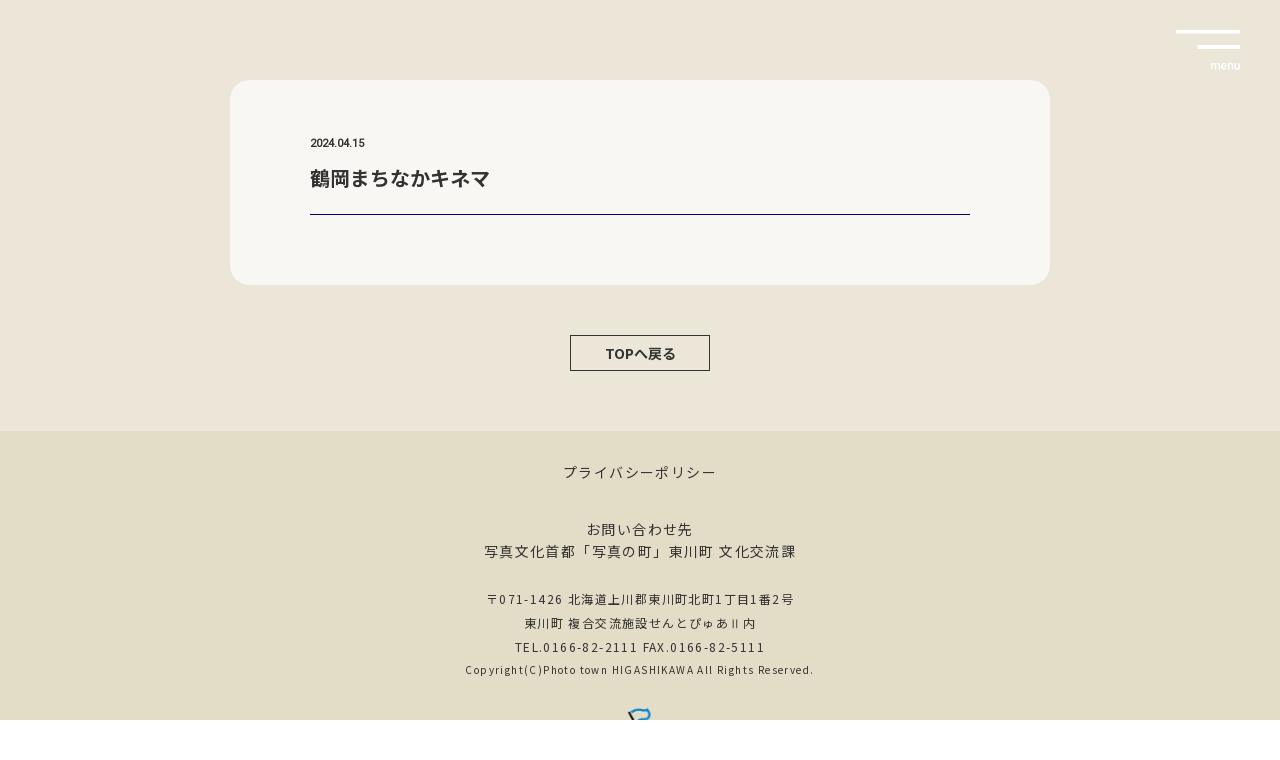

--- FILE ---
content_type: text/css
request_url: https://kamuinouta.jp/wp-content/themes/kamuy-theme/assets/css/style.css?202401050726
body_size: 9738
content:
@charset "UTF-8";
/* ****** Reset Styles ********** */
/* Reset
------------------------------------------------------------*/
@import url("https://fonts.googleapis.com/css2?family=Noto+Sans+JP:wght@300;400;500;700&family=Noto+Serif+JP:wght@300;400;500;700&family=Roboto&display=swap");
body,
div,
dl,
dt,
dd,
ul,
ol,
li,
h1,
h2,
h3,
h4,
h5,
h6,
form,
fieldset,
legend,
figure,
figcaption,
button,
input,
textarea,
p,
blockquote,
th,
td {
  margin: 0;
  padding: 0;
}

address,
em {
  font-style: normal;
}

strong,
th {
  font-weight: normal;
}

table {
  border-collapse: collapse;
  border-spacing: 0;
  width: 100%;
}

th {
  text-align: left;
}

main,
aside {
  display: block;
}

hr {
  display: none;
}

h1,
h2,
h3,
h4,
h5,
h6 {
  font-size: 100%;
  font-weight: normal;
}

img,
fieldset {
  border: 0;
}

img {
  border: 0;
  vertical-align: top;
  max-width: 100%;
  height: auto;
}

li {
  list-style-type: none;
}

select,
button {
  -webkit-appearance: none;
     -moz-appearance: none;
          appearance: none;
}

input[type=submit],
button,
label,
select {
  cursor: pointer;
  -webkit-appearance: none;
  border-radius: 0;
}

select::-ms-expand {
  display: none;
}

*,
*:before,
*:after {
  -webkit-box-sizing: border-box;
          box-sizing: border-box;
}

/* link
------------------------------------------------------------*/
a {
  color: #333333;
  text-decoration: none;
}
a:hover {
  text-decoration: none;
}

a:hover,
button:hover {
  opacity: 0.8;
}

/* Fonts
------------------------------------------------------------*/
html {
  font-size: 62.5%;
}

/* 10px base */
body {
  -webkit-text-size-adjust: 100%;
  overscroll-behavior-y: none;
  word-wrap: break-word;
  overflow-wrap: break-word;
  font-family: "游ゴシック Medium", "游ゴシック medium", "Noto Sans JP", -apple-system, BlinkMacSystemFont, "ヒラギノ角ゴ Pro", "メイリオ", Meiryo, "Hiragino Kaku Gothic ProN", sans-serif;
  font-weight: normal;
  line-height: 1.6;
  color: #333333;
  font-size: 14px;
  text-align: left;
  overflow-x: hidden;
}
@media only screen and (max-width: 750px) {
  body {
    font-size: 14px;
  }
}

input,
button,
textarea,
select {
  line-height: 1.6;
  color: #333333;
  font-family: "游ゴシック Medium", "游ゴシック medium", "Noto Sans JP", -apple-system, BlinkMacSystemFont, "ヒラギノ角ゴ Pro", "メイリオ", Meiryo, "Hiragino Kaku Gothic ProN", sans-serif;
}

[role=tabpanel][aria-hidden=true] {
  display: none;
}

[role=tabpanel][aria-hidden=false] {
  display: block;
}

/* *** scroll *** */
.no_scroll {
  overflow: hidden;
}

/* *** fit *** */
.object-fit {
  -o-object-fit: cover;
     object-fit: cover;
  font-family: "object-fit: cover;";
}

/* *** margin + padding *** */
.m_auto {
  margin: auto;
}

.m_0rem {
  margin: 0rem !important;
}

.m_0-5rem {
  margin: 0.5rem !important;
}

.mr_0rem {
  margin-right: 0rem !important;
}

.mr_0-5rem {
  margin-right: 0.5rem !important;
}

.mb_0rem {
  margin-bottom: 0rem !important;
}

.mb_0-5rem {
  margin-bottom: 0.5rem !important;
}

.mt_0rem {
  margin-top: 0rem !important;
}

.mt_0-5rem {
  margin-top: 0.5rem !important;
}

.p_0rem {
  padding: 0rem !important;
}

.p_0-5rem {
  padding: 0.5rem !important;
}

.pt_0rem {
  padding-top: 0rem !important;
}

.pt_0-5rem {
  padding-top: 0.5rem !important;
}

.pb_0rem {
  padding-bottom: 0rem !important;
}

.pb_0-5rem {
  padding-bottom: 0.5rem !important;
}

.pl_0rem {
  padding-left: 0rem !important;
}

.pl_0-5rem {
  padding-left: 0.5rem !important;
}

.pr_0rem {
  padding-right: 0rem !important;
}

.pr_0-5rem {
  padding-right: 0.5rem !important;
}

.m_1rem {
  margin: 1rem !important;
}

.m_1-5rem {
  margin: 1.5rem !important;
}

.mr_1rem {
  margin-right: 1rem !important;
}

.mr_1-5rem {
  margin-right: 1.5rem !important;
}

.mb_1rem {
  margin-bottom: 1rem !important;
}

.mb_1-5rem {
  margin-bottom: 1.5rem !important;
}

.mt_1rem {
  margin-top: 1rem !important;
}

.mt_1-5rem {
  margin-top: 1.5rem !important;
}

.p_1rem {
  padding: 1rem !important;
}

.p_1-5rem {
  padding: 1.5rem !important;
}

.pt_1rem {
  padding-top: 1rem !important;
}

.pt_1-5rem {
  padding-top: 1.5rem !important;
}

.pb_1rem {
  padding-bottom: 1rem !important;
}

.pb_1-5rem {
  padding-bottom: 1.5rem !important;
}

.pl_1rem {
  padding-left: 1rem !important;
}

.pl_1-5rem {
  padding-left: 1.5rem !important;
}

.pr_1rem {
  padding-right: 1rem !important;
}

.pr_1-5rem {
  padding-right: 1.5rem !important;
}

.m_2rem {
  margin: 2rem !important;
}

.m_2-5rem {
  margin: 2.5rem !important;
}

.mr_2rem {
  margin-right: 2rem !important;
}

.mr_2-5rem {
  margin-right: 2.5rem !important;
}

.mb_2rem {
  margin-bottom: 2rem !important;
}

.mb_2-5rem {
  margin-bottom: 2.5rem !important;
}

.mt_2rem {
  margin-top: 2rem !important;
}

.mt_2-5rem {
  margin-top: 2.5rem !important;
}

.p_2rem {
  padding: 2rem !important;
}

.p_2-5rem {
  padding: 2.5rem !important;
}

.pt_2rem {
  padding-top: 2rem !important;
}

.pt_2-5rem {
  padding-top: 2.5rem !important;
}

.pb_2rem {
  padding-bottom: 2rem !important;
}

.pb_2-5rem {
  padding-bottom: 2.5rem !important;
}

.pl_2rem {
  padding-left: 2rem !important;
}

.pl_2-5rem {
  padding-left: 2.5rem !important;
}

.pr_2rem {
  padding-right: 2rem !important;
}

.pr_2-5rem {
  padding-right: 2.5rem !important;
}

.m_3rem {
  margin: 3rem !important;
}

.m_3-5rem {
  margin: 3.5rem !important;
}

.mr_3rem {
  margin-right: 3rem !important;
}

.mr_3-5rem {
  margin-right: 3.5rem !important;
}

.mb_3rem {
  margin-bottom: 3rem !important;
}

.mb_3-5rem {
  margin-bottom: 3.5rem !important;
}

.mt_3rem {
  margin-top: 3rem !important;
}

.mt_3-5rem {
  margin-top: 3.5rem !important;
}

.p_3rem {
  padding: 3rem !important;
}

.p_3-5rem {
  padding: 3.5rem !important;
}

.pt_3rem {
  padding-top: 3rem !important;
}

.pt_3-5rem {
  padding-top: 3.5rem !important;
}

.pb_3rem {
  padding-bottom: 3rem !important;
}

.pb_3-5rem {
  padding-bottom: 3.5rem !important;
}

.pl_3rem {
  padding-left: 3rem !important;
}

.pl_3-5rem {
  padding-left: 3.5rem !important;
}

.pr_3rem {
  padding-right: 3rem !important;
}

.pr_3-5rem {
  padding-right: 3.5rem !important;
}

.m_4rem {
  margin: 4rem !important;
}

.m_4-5rem {
  margin: 4.5rem !important;
}

.mr_4rem {
  margin-right: 4rem !important;
}

.mr_4-5rem {
  margin-right: 4.5rem !important;
}

.mb_4rem {
  margin-bottom: 4rem !important;
}

.mb_4-5rem {
  margin-bottom: 4.5rem !important;
}

.mt_4rem {
  margin-top: 4rem !important;
}

.mt_4-5rem {
  margin-top: 4.5rem !important;
}

.p_4rem {
  padding: 4rem !important;
}

.p_4-5rem {
  padding: 4.5rem !important;
}

.pt_4rem {
  padding-top: 4rem !important;
}

.pt_4-5rem {
  padding-top: 4.5rem !important;
}

.pb_4rem {
  padding-bottom: 4rem !important;
}

.pb_4-5rem {
  padding-bottom: 4.5rem !important;
}

.pl_4rem {
  padding-left: 4rem !important;
}

.pl_4-5rem {
  padding-left: 4.5rem !important;
}

.pr_4rem {
  padding-right: 4rem !important;
}

.pr_4-5rem {
  padding-right: 4.5rem !important;
}

.m_5rem {
  margin: 5rem !important;
}

.m_5-5rem {
  margin: 5.5rem !important;
}

.mr_5rem {
  margin-right: 5rem !important;
}

.mr_5-5rem {
  margin-right: 5.5rem !important;
}

.mb_5rem {
  margin-bottom: 5rem !important;
}

.mb_5-5rem {
  margin-bottom: 5.5rem !important;
}

.mt_5rem {
  margin-top: 5rem !important;
}

.mt_5-5rem {
  margin-top: 5.5rem !important;
}

.p_5rem {
  padding: 5rem !important;
}

.p_5-5rem {
  padding: 5.5rem !important;
}

.pt_5rem {
  padding-top: 5rem !important;
}

.pt_5-5rem {
  padding-top: 5.5rem !important;
}

.pb_5rem {
  padding-bottom: 5rem !important;
}

.pb_5-5rem {
  padding-bottom: 5.5rem !important;
}

.pl_5rem {
  padding-left: 5rem !important;
}

.pl_5-5rem {
  padding-left: 5.5rem !important;
}

.pr_5rem {
  padding-right: 5rem !important;
}

.pr_5-5rem {
  padding-right: 5.5rem !important;
}

.m_6rem {
  margin: 6rem !important;
}

.m_6-5rem {
  margin: 6.5rem !important;
}

.mr_6rem {
  margin-right: 6rem !important;
}

.mr_6-5rem {
  margin-right: 6.5rem !important;
}

.mb_6rem {
  margin-bottom: 6rem !important;
}

.mb_6-5rem {
  margin-bottom: 6.5rem !important;
}

.mt_6rem {
  margin-top: 6rem !important;
}

.mt_6-5rem {
  margin-top: 6.5rem !important;
}

.p_6rem {
  padding: 6rem !important;
}

.p_6-5rem {
  padding: 6.5rem !important;
}

.pt_6rem {
  padding-top: 6rem !important;
}

.pt_6-5rem {
  padding-top: 6.5rem !important;
}

.pb_6rem {
  padding-bottom: 6rem !important;
}

.pb_6-5rem {
  padding-bottom: 6.5rem !important;
}

.pl_6rem {
  padding-left: 6rem !important;
}

.pl_6-5rem {
  padding-left: 6.5rem !important;
}

.pr_6rem {
  padding-right: 6rem !important;
}

.pr_6-5rem {
  padding-right: 6.5rem !important;
}

.m_7rem {
  margin: 7rem !important;
}

.m_7-5rem {
  margin: 7.5rem !important;
}

.mr_7rem {
  margin-right: 7rem !important;
}

.mr_7-5rem {
  margin-right: 7.5rem !important;
}

.mb_7rem {
  margin-bottom: 7rem !important;
}

.mb_7-5rem {
  margin-bottom: 7.5rem !important;
}

.mt_7rem {
  margin-top: 7rem !important;
}

.mt_7-5rem {
  margin-top: 7.5rem !important;
}

.p_7rem {
  padding: 7rem !important;
}

.p_7-5rem {
  padding: 7.5rem !important;
}

.pt_7rem {
  padding-top: 7rem !important;
}

.pt_7-5rem {
  padding-top: 7.5rem !important;
}

.pb_7rem {
  padding-bottom: 7rem !important;
}

.pb_7-5rem {
  padding-bottom: 7.5rem !important;
}

.pl_7rem {
  padding-left: 7rem !important;
}

.pl_7-5rem {
  padding-left: 7.5rem !important;
}

.pr_7rem {
  padding-right: 7rem !important;
}

.pr_7-5rem {
  padding-right: 7.5rem !important;
}

.m_8rem {
  margin: 8rem !important;
}

.m_8-5rem {
  margin: 8.5rem !important;
}

.mr_8rem {
  margin-right: 8rem !important;
}

.mr_8-5rem {
  margin-right: 8.5rem !important;
}

.mb_8rem {
  margin-bottom: 8rem !important;
}

.mb_8-5rem {
  margin-bottom: 8.5rem !important;
}

.mt_8rem {
  margin-top: 8rem !important;
}

.mt_8-5rem {
  margin-top: 8.5rem !important;
}

.p_8rem {
  padding: 8rem !important;
}

.p_8-5rem {
  padding: 8.5rem !important;
}

.pt_8rem {
  padding-top: 8rem !important;
}

.pt_8-5rem {
  padding-top: 8.5rem !important;
}

.pb_8rem {
  padding-bottom: 8rem !important;
}

.pb_8-5rem {
  padding-bottom: 8.5rem !important;
}

.pl_8rem {
  padding-left: 8rem !important;
}

.pl_8-5rem {
  padding-left: 8.5rem !important;
}

.pr_8rem {
  padding-right: 8rem !important;
}

.pr_8-5rem {
  padding-right: 8.5rem !important;
}

.m_9rem {
  margin: 9rem !important;
}

.m_9-5rem {
  margin: 9.5rem !important;
}

.mr_9rem {
  margin-right: 9rem !important;
}

.mr_9-5rem {
  margin-right: 9.5rem !important;
}

.mb_9rem {
  margin-bottom: 9rem !important;
}

.mb_9-5rem {
  margin-bottom: 9.5rem !important;
}

.mt_9rem {
  margin-top: 9rem !important;
}

.mt_9-5rem {
  margin-top: 9.5rem !important;
}

.p_9rem {
  padding: 9rem !important;
}

.p_9-5rem {
  padding: 9.5rem !important;
}

.pt_9rem {
  padding-top: 9rem !important;
}

.pt_9-5rem {
  padding-top: 9.5rem !important;
}

.pb_9rem {
  padding-bottom: 9rem !important;
}

.pb_9-5rem {
  padding-bottom: 9.5rem !important;
}

.pl_9rem {
  padding-left: 9rem !important;
}

.pl_9-5rem {
  padding-left: 9.5rem !important;
}

.pr_9rem {
  padding-right: 9rem !important;
}

.pr_9-5rem {
  padding-right: 9.5rem !important;
}

.m_10rem {
  margin: 10rem !important;
}

.m_10-5rem {
  margin: 10.5rem !important;
}

.mr_10rem {
  margin-right: 10rem !important;
}

.mr_10-5rem {
  margin-right: 10.5rem !important;
}

.mb_10rem {
  margin-bottom: 10rem !important;
}

.mb_10-5rem {
  margin-bottom: 10.5rem !important;
}

.mt_10rem {
  margin-top: 10rem !important;
}

.mt_10-5rem {
  margin-top: 10.5rem !important;
}

.p_10rem {
  padding: 10rem !important;
}

.p_10-5rem {
  padding: 10.5rem !important;
}

.pt_10rem {
  padding-top: 10rem !important;
}

.pt_10-5rem {
  padding-top: 10.5rem !important;
}

.pb_10rem {
  padding-bottom: 10rem !important;
}

.pb_10-5rem {
  padding-bottom: 10.5rem !important;
}

.pl_10rem {
  padding-left: 10rem !important;
}

.pl_10-5rem {
  padding-left: 10.5rem !important;
}

.pr_10rem {
  padding-right: 10rem !important;
}

.pr_10-5rem {
  padding-right: 10.5rem !important;
}

.m_11rem {
  margin: 11rem !important;
}

.m_11-5rem {
  margin: 11.5rem !important;
}

.mr_11rem {
  margin-right: 11rem !important;
}

.mr_11-5rem {
  margin-right: 11.5rem !important;
}

.mb_11rem {
  margin-bottom: 11rem !important;
}

.mb_11-5rem {
  margin-bottom: 11.5rem !important;
}

.mt_11rem {
  margin-top: 11rem !important;
}

.mt_11-5rem {
  margin-top: 11.5rem !important;
}

.p_11rem {
  padding: 11rem !important;
}

.p_11-5rem {
  padding: 11.5rem !important;
}

.pt_11rem {
  padding-top: 11rem !important;
}

.pt_11-5rem {
  padding-top: 11.5rem !important;
}

.pb_11rem {
  padding-bottom: 11rem !important;
}

.pb_11-5rem {
  padding-bottom: 11.5rem !important;
}

.pl_11rem {
  padding-left: 11rem !important;
}

.pl_11-5rem {
  padding-left: 11.5rem !important;
}

.pr_11rem {
  padding-right: 11rem !important;
}

.pr_11-5rem {
  padding-right: 11.5rem !important;
}

.m_12rem {
  margin: 12rem !important;
}

.m_12-5rem {
  margin: 12.5rem !important;
}

.mr_12rem {
  margin-right: 12rem !important;
}

.mr_12-5rem {
  margin-right: 12.5rem !important;
}

.mb_12rem {
  margin-bottom: 12rem !important;
}

.mb_12-5rem {
  margin-bottom: 12.5rem !important;
}

.mt_12rem {
  margin-top: 12rem !important;
}

.mt_12-5rem {
  margin-top: 12.5rem !important;
}

.p_12rem {
  padding: 12rem !important;
}

.p_12-5rem {
  padding: 12.5rem !important;
}

.pt_12rem {
  padding-top: 12rem !important;
}

.pt_12-5rem {
  padding-top: 12.5rem !important;
}

.pb_12rem {
  padding-bottom: 12rem !important;
}

.pb_12-5rem {
  padding-bottom: 12.5rem !important;
}

.pl_12rem {
  padding-left: 12rem !important;
}

.pl_12-5rem {
  padding-left: 12.5rem !important;
}

.pr_12rem {
  padding-right: 12rem !important;
}

.pr_12-5rem {
  padding-right: 12.5rem !important;
}

.m_13rem {
  margin: 13rem !important;
}

.m_13-5rem {
  margin: 13.5rem !important;
}

.mr_13rem {
  margin-right: 13rem !important;
}

.mr_13-5rem {
  margin-right: 13.5rem !important;
}

.mb_13rem {
  margin-bottom: 13rem !important;
}

.mb_13-5rem {
  margin-bottom: 13.5rem !important;
}

.mt_13rem {
  margin-top: 13rem !important;
}

.mt_13-5rem {
  margin-top: 13.5rem !important;
}

.p_13rem {
  padding: 13rem !important;
}

.p_13-5rem {
  padding: 13.5rem !important;
}

.pt_13rem {
  padding-top: 13rem !important;
}

.pt_13-5rem {
  padding-top: 13.5rem !important;
}

.pb_13rem {
  padding-bottom: 13rem !important;
}

.pb_13-5rem {
  padding-bottom: 13.5rem !important;
}

.pl_13rem {
  padding-left: 13rem !important;
}

.pl_13-5rem {
  padding-left: 13.5rem !important;
}

.pr_13rem {
  padding-right: 13rem !important;
}

.pr_13-5rem {
  padding-right: 13.5rem !important;
}

.m_14rem {
  margin: 14rem !important;
}

.m_14-5rem {
  margin: 14.5rem !important;
}

.mr_14rem {
  margin-right: 14rem !important;
}

.mr_14-5rem {
  margin-right: 14.5rem !important;
}

.mb_14rem {
  margin-bottom: 14rem !important;
}

.mb_14-5rem {
  margin-bottom: 14.5rem !important;
}

.mt_14rem {
  margin-top: 14rem !important;
}

.mt_14-5rem {
  margin-top: 14.5rem !important;
}

.p_14rem {
  padding: 14rem !important;
}

.p_14-5rem {
  padding: 14.5rem !important;
}

.pt_14rem {
  padding-top: 14rem !important;
}

.pt_14-5rem {
  padding-top: 14.5rem !important;
}

.pb_14rem {
  padding-bottom: 14rem !important;
}

.pb_14-5rem {
  padding-bottom: 14.5rem !important;
}

.pl_14rem {
  padding-left: 14rem !important;
}

.pl_14-5rem {
  padding-left: 14.5rem !important;
}

.pr_14rem {
  padding-right: 14rem !important;
}

.pr_14-5rem {
  padding-right: 14.5rem !important;
}

.m_15rem {
  margin: 15rem !important;
}

.m_15-5rem {
  margin: 15.5rem !important;
}

.mr_15rem {
  margin-right: 15rem !important;
}

.mr_15-5rem {
  margin-right: 15.5rem !important;
}

.mb_15rem {
  margin-bottom: 15rem !important;
}

.mb_15-5rem {
  margin-bottom: 15.5rem !important;
}

.mt_15rem {
  margin-top: 15rem !important;
}

.mt_15-5rem {
  margin-top: 15.5rem !important;
}

.p_15rem {
  padding: 15rem !important;
}

.p_15-5rem {
  padding: 15.5rem !important;
}

.pt_15rem {
  padding-top: 15rem !important;
}

.pt_15-5rem {
  padding-top: 15.5rem !important;
}

.pb_15rem {
  padding-bottom: 15rem !important;
}

.pb_15-5rem {
  padding-bottom: 15.5rem !important;
}

.pl_15rem {
  padding-left: 15rem !important;
}

.pl_15-5rem {
  padding-left: 15.5rem !important;
}

.pr_15rem {
  padding-right: 15rem !important;
}

.pr_15-5rem {
  padding-right: 15.5rem !important;
}

.m_16rem {
  margin: 16rem !important;
}

.m_16-5rem {
  margin: 16.5rem !important;
}

.mr_16rem {
  margin-right: 16rem !important;
}

.mr_16-5rem {
  margin-right: 16.5rem !important;
}

.mb_16rem {
  margin-bottom: 16rem !important;
}

.mb_16-5rem {
  margin-bottom: 16.5rem !important;
}

.mt_16rem {
  margin-top: 16rem !important;
}

.mt_16-5rem {
  margin-top: 16.5rem !important;
}

.p_16rem {
  padding: 16rem !important;
}

.p_16-5rem {
  padding: 16.5rem !important;
}

.pt_16rem {
  padding-top: 16rem !important;
}

.pt_16-5rem {
  padding-top: 16.5rem !important;
}

.pb_16rem {
  padding-bottom: 16rem !important;
}

.pb_16-5rem {
  padding-bottom: 16.5rem !important;
}

.pl_16rem {
  padding-left: 16rem !important;
}

.pl_16-5rem {
  padding-left: 16.5rem !important;
}

.pr_16rem {
  padding-right: 16rem !important;
}

.pr_16-5rem {
  padding-right: 16.5rem !important;
}

.m_17rem {
  margin: 17rem !important;
}

.m_17-5rem {
  margin: 17.5rem !important;
}

.mr_17rem {
  margin-right: 17rem !important;
}

.mr_17-5rem {
  margin-right: 17.5rem !important;
}

.mb_17rem {
  margin-bottom: 17rem !important;
}

.mb_17-5rem {
  margin-bottom: 17.5rem !important;
}

.mt_17rem {
  margin-top: 17rem !important;
}

.mt_17-5rem {
  margin-top: 17.5rem !important;
}

.p_17rem {
  padding: 17rem !important;
}

.p_17-5rem {
  padding: 17.5rem !important;
}

.pt_17rem {
  padding-top: 17rem !important;
}

.pt_17-5rem {
  padding-top: 17.5rem !important;
}

.pb_17rem {
  padding-bottom: 17rem !important;
}

.pb_17-5rem {
  padding-bottom: 17.5rem !important;
}

.pl_17rem {
  padding-left: 17rem !important;
}

.pl_17-5rem {
  padding-left: 17.5rem !important;
}

.pr_17rem {
  padding-right: 17rem !important;
}

.pr_17-5rem {
  padding-right: 17.5rem !important;
}

.m_18rem {
  margin: 18rem !important;
}

.m_18-5rem {
  margin: 18.5rem !important;
}

.mr_18rem {
  margin-right: 18rem !important;
}

.mr_18-5rem {
  margin-right: 18.5rem !important;
}

.mb_18rem {
  margin-bottom: 18rem !important;
}

.mb_18-5rem {
  margin-bottom: 18.5rem !important;
}

.mt_18rem {
  margin-top: 18rem !important;
}

.mt_18-5rem {
  margin-top: 18.5rem !important;
}

.p_18rem {
  padding: 18rem !important;
}

.p_18-5rem {
  padding: 18.5rem !important;
}

.pt_18rem {
  padding-top: 18rem !important;
}

.pt_18-5rem {
  padding-top: 18.5rem !important;
}

.pb_18rem {
  padding-bottom: 18rem !important;
}

.pb_18-5rem {
  padding-bottom: 18.5rem !important;
}

.pl_18rem {
  padding-left: 18rem !important;
}

.pl_18-5rem {
  padding-left: 18.5rem !important;
}

.pr_18rem {
  padding-right: 18rem !important;
}

.pr_18-5rem {
  padding-right: 18.5rem !important;
}

.m_19rem {
  margin: 19rem !important;
}

.m_19-5rem {
  margin: 19.5rem !important;
}

.mr_19rem {
  margin-right: 19rem !important;
}

.mr_19-5rem {
  margin-right: 19.5rem !important;
}

.mb_19rem {
  margin-bottom: 19rem !important;
}

.mb_19-5rem {
  margin-bottom: 19.5rem !important;
}

.mt_19rem {
  margin-top: 19rem !important;
}

.mt_19-5rem {
  margin-top: 19.5rem !important;
}

.p_19rem {
  padding: 19rem !important;
}

.p_19-5rem {
  padding: 19.5rem !important;
}

.pt_19rem {
  padding-top: 19rem !important;
}

.pt_19-5rem {
  padding-top: 19.5rem !important;
}

.pb_19rem {
  padding-bottom: 19rem !important;
}

.pb_19-5rem {
  padding-bottom: 19.5rem !important;
}

.pl_19rem {
  padding-left: 19rem !important;
}

.pl_19-5rem {
  padding-left: 19.5rem !important;
}

.pr_19rem {
  padding-right: 19rem !important;
}

.pr_19-5rem {
  padding-right: 19.5rem !important;
}

.m_20rem {
  margin: 20rem !important;
}

.m_20-5rem {
  margin: 20.5rem !important;
}

.mr_20rem {
  margin-right: 20rem !important;
}

.mr_20-5rem {
  margin-right: 20.5rem !important;
}

.mb_20rem {
  margin-bottom: 20rem !important;
}

.mb_20-5rem {
  margin-bottom: 20.5rem !important;
}

.mt_20rem {
  margin-top: 20rem !important;
}

.mt_20-5rem {
  margin-top: 20.5rem !important;
}

.p_20rem {
  padding: 20rem !important;
}

.p_20-5rem {
  padding: 20.5rem !important;
}

.pt_20rem {
  padding-top: 20rem !important;
}

.pt_20-5rem {
  padding-top: 20.5rem !important;
}

.pb_20rem {
  padding-bottom: 20rem !important;
}

.pb_20-5rem {
  padding-bottom: 20.5rem !important;
}

.pl_20rem {
  padding-left: 20rem !important;
}

.pl_20-5rem {
  padding-left: 20.5rem !important;
}

.pr_20rem {
  padding-right: 20rem !important;
}

.pr_20-5rem {
  padding-right: 20.5rem !important;
}

@media only screen and (max-width: 750px) {
  .sp_m_auto {
    margin: auto;
  }
  .sp_m_0rem {
    margin: 0rem !important;
  }
  .sp_m_0-5rem {
    margin: 0.5rem !important;
  }
  .sp_mb_0rem {
    margin-bottom: 0rem !important;
  }
  .sp_mb_0-5rem {
    margin-bottom: 0.5rem !important;
  }
  .sp_mt_0rem {
    margin-top: 0rem !important;
  }
  .sp_mt_0-5rem {
    margin-top: 0.5rem !important;
  }
  .sp_p_0rem {
    padding: 0rem !important;
  }
  .sp_p_0-5rem {
    padding: 0.5rem !important;
  }
  .sp_pt_0rem {
    padding-top: 0rem !important;
  }
  .sp_pt_0-5rem {
    padding-top: 0.5rem !important;
  }
  .sp_pb_0rem {
    padding-bottom: 0rem !important;
  }
  .sp_pb_0-5rem {
    padding-bottom: 0.5rem !important;
  }
  .sp_pl_0rem {
    padding-left: 0rem !important;
  }
  .sp_pl_0-5rem {
    padding-left: 0.5rem !important;
  }
  .sp_pr_0rem {
    padding-right: 0rem !important;
  }
  .sp_pr_0-5rem {
    padding-right: 0.5rem !important;
  }
  .sp_m_1rem {
    margin: 1rem !important;
  }
  .sp_m_1-5rem {
    margin: 1.5rem !important;
  }
  .sp_mb_1rem {
    margin-bottom: 1rem !important;
  }
  .sp_mb_1-5rem {
    margin-bottom: 1.5rem !important;
  }
  .sp_mt_1rem {
    margin-top: 1rem !important;
  }
  .sp_mt_1-5rem {
    margin-top: 1.5rem !important;
  }
  .sp_p_1rem {
    padding: 1rem !important;
  }
  .sp_p_1-5rem {
    padding: 1.5rem !important;
  }
  .sp_pt_1rem {
    padding-top: 1rem !important;
  }
  .sp_pt_1-5rem {
    padding-top: 1.5rem !important;
  }
  .sp_pb_1rem {
    padding-bottom: 1rem !important;
  }
  .sp_pb_1-5rem {
    padding-bottom: 1.5rem !important;
  }
  .sp_pl_1rem {
    padding-left: 1rem !important;
  }
  .sp_pl_1-5rem {
    padding-left: 1.5rem !important;
  }
  .sp_pr_1rem {
    padding-right: 1rem !important;
  }
  .sp_pr_1-5rem {
    padding-right: 1.5rem !important;
  }
  .sp_m_2rem {
    margin: 2rem !important;
  }
  .sp_m_2-5rem {
    margin: 2.5rem !important;
  }
  .sp_mb_2rem {
    margin-bottom: 2rem !important;
  }
  .sp_mb_2-5rem {
    margin-bottom: 2.5rem !important;
  }
  .sp_mt_2rem {
    margin-top: 2rem !important;
  }
  .sp_mt_2-5rem {
    margin-top: 2.5rem !important;
  }
  .sp_p_2rem {
    padding: 2rem !important;
  }
  .sp_p_2-5rem {
    padding: 2.5rem !important;
  }
  .sp_pt_2rem {
    padding-top: 2rem !important;
  }
  .sp_pt_2-5rem {
    padding-top: 2.5rem !important;
  }
  .sp_pb_2rem {
    padding-bottom: 2rem !important;
  }
  .sp_pb_2-5rem {
    padding-bottom: 2.5rem !important;
  }
  .sp_pl_2rem {
    padding-left: 2rem !important;
  }
  .sp_pl_2-5rem {
    padding-left: 2.5rem !important;
  }
  .sp_pr_2rem {
    padding-right: 2rem !important;
  }
  .sp_pr_2-5rem {
    padding-right: 2.5rem !important;
  }
  .sp_m_3rem {
    margin: 3rem !important;
  }
  .sp_m_3-5rem {
    margin: 3.5rem !important;
  }
  .sp_mb_3rem {
    margin-bottom: 3rem !important;
  }
  .sp_mb_3-5rem {
    margin-bottom: 3.5rem !important;
  }
  .sp_mt_3rem {
    margin-top: 3rem !important;
  }
  .sp_mt_3-5rem {
    margin-top: 3.5rem !important;
  }
  .sp_p_3rem {
    padding: 3rem !important;
  }
  .sp_p_3-5rem {
    padding: 3.5rem !important;
  }
  .sp_pt_3rem {
    padding-top: 3rem !important;
  }
  .sp_pt_3-5rem {
    padding-top: 3.5rem !important;
  }
  .sp_pb_3rem {
    padding-bottom: 3rem !important;
  }
  .sp_pb_3-5rem {
    padding-bottom: 3.5rem !important;
  }
  .sp_pl_3rem {
    padding-left: 3rem !important;
  }
  .sp_pl_3-5rem {
    padding-left: 3.5rem !important;
  }
  .sp_pr_3rem {
    padding-right: 3rem !important;
  }
  .sp_pr_3-5rem {
    padding-right: 3.5rem !important;
  }
  .sp_m_4rem {
    margin: 4rem !important;
  }
  .sp_m_4-5rem {
    margin: 4.5rem !important;
  }
  .sp_mb_4rem {
    margin-bottom: 4rem !important;
  }
  .sp_mb_4-5rem {
    margin-bottom: 4.5rem !important;
  }
  .sp_mt_4rem {
    margin-top: 4rem !important;
  }
  .sp_mt_4-5rem {
    margin-top: 4.5rem !important;
  }
  .sp_p_4rem {
    padding: 4rem !important;
  }
  .sp_p_4-5rem {
    padding: 4.5rem !important;
  }
  .sp_pt_4rem {
    padding-top: 4rem !important;
  }
  .sp_pt_4-5rem {
    padding-top: 4.5rem !important;
  }
  .sp_pb_4rem {
    padding-bottom: 4rem !important;
  }
  .sp_pb_4-5rem {
    padding-bottom: 4.5rem !important;
  }
  .sp_pl_4rem {
    padding-left: 4rem !important;
  }
  .sp_pl_4-5rem {
    padding-left: 4.5rem !important;
  }
  .sp_pr_4rem {
    padding-right: 4rem !important;
  }
  .sp_pr_4-5rem {
    padding-right: 4.5rem !important;
  }
  .sp_m_5rem {
    margin: 5rem !important;
  }
  .sp_m_5-5rem {
    margin: 5.5rem !important;
  }
  .sp_mb_5rem {
    margin-bottom: 5rem !important;
  }
  .sp_mb_5-5rem {
    margin-bottom: 5.5rem !important;
  }
  .sp_mt_5rem {
    margin-top: 5rem !important;
  }
  .sp_mt_5-5rem {
    margin-top: 5.5rem !important;
  }
  .sp_p_5rem {
    padding: 5rem !important;
  }
  .sp_p_5-5rem {
    padding: 5.5rem !important;
  }
  .sp_pt_5rem {
    padding-top: 5rem !important;
  }
  .sp_pt_5-5rem {
    padding-top: 5.5rem !important;
  }
  .sp_pb_5rem {
    padding-bottom: 5rem !important;
  }
  .sp_pb_5-5rem {
    padding-bottom: 5.5rem !important;
  }
  .sp_pl_5rem {
    padding-left: 5rem !important;
  }
  .sp_pl_5-5rem {
    padding-left: 5.5rem !important;
  }
  .sp_pr_5rem {
    padding-right: 5rem !important;
  }
  .sp_pr_5-5rem {
    padding-right: 5.5rem !important;
  }
  .sp_m_6rem {
    margin: 6rem !important;
  }
  .sp_m_6-5rem {
    margin: 6.5rem !important;
  }
  .sp_mb_6rem {
    margin-bottom: 6rem !important;
  }
  .sp_mb_6-5rem {
    margin-bottom: 6.5rem !important;
  }
  .sp_mt_6rem {
    margin-top: 6rem !important;
  }
  .sp_mt_6-5rem {
    margin-top: 6.5rem !important;
  }
  .sp_p_6rem {
    padding: 6rem !important;
  }
  .sp_p_6-5rem {
    padding: 6.5rem !important;
  }
  .sp_pt_6rem {
    padding-top: 6rem !important;
  }
  .sp_pt_6-5rem {
    padding-top: 6.5rem !important;
  }
  .sp_pb_6rem {
    padding-bottom: 6rem !important;
  }
  .sp_pb_6-5rem {
    padding-bottom: 6.5rem !important;
  }
  .sp_pl_6rem {
    padding-left: 6rem !important;
  }
  .sp_pl_6-5rem {
    padding-left: 6.5rem !important;
  }
  .sp_pr_6rem {
    padding-right: 6rem !important;
  }
  .sp_pr_6-5rem {
    padding-right: 6.5rem !important;
  }
  .sp_m_7rem {
    margin: 7rem !important;
  }
  .sp_m_7-5rem {
    margin: 7.5rem !important;
  }
  .sp_mb_7rem {
    margin-bottom: 7rem !important;
  }
  .sp_mb_7-5rem {
    margin-bottom: 7.5rem !important;
  }
  .sp_mt_7rem {
    margin-top: 7rem !important;
  }
  .sp_mt_7-5rem {
    margin-top: 7.5rem !important;
  }
  .sp_p_7rem {
    padding: 7rem !important;
  }
  .sp_p_7-5rem {
    padding: 7.5rem !important;
  }
  .sp_pt_7rem {
    padding-top: 7rem !important;
  }
  .sp_pt_7-5rem {
    padding-top: 7.5rem !important;
  }
  .sp_pb_7rem {
    padding-bottom: 7rem !important;
  }
  .sp_pb_7-5rem {
    padding-bottom: 7.5rem !important;
  }
  .sp_pl_7rem {
    padding-left: 7rem !important;
  }
  .sp_pl_7-5rem {
    padding-left: 7.5rem !important;
  }
  .sp_pr_7rem {
    padding-right: 7rem !important;
  }
  .sp_pr_7-5rem {
    padding-right: 7.5rem !important;
  }
  .sp_m_8rem {
    margin: 8rem !important;
  }
  .sp_m_8-5rem {
    margin: 8.5rem !important;
  }
  .sp_mb_8rem {
    margin-bottom: 8rem !important;
  }
  .sp_mb_8-5rem {
    margin-bottom: 8.5rem !important;
  }
  .sp_mt_8rem {
    margin-top: 8rem !important;
  }
  .sp_mt_8-5rem {
    margin-top: 8.5rem !important;
  }
  .sp_p_8rem {
    padding: 8rem !important;
  }
  .sp_p_8-5rem {
    padding: 8.5rem !important;
  }
  .sp_pt_8rem {
    padding-top: 8rem !important;
  }
  .sp_pt_8-5rem {
    padding-top: 8.5rem !important;
  }
  .sp_pb_8rem {
    padding-bottom: 8rem !important;
  }
  .sp_pb_8-5rem {
    padding-bottom: 8.5rem !important;
  }
  .sp_pl_8rem {
    padding-left: 8rem !important;
  }
  .sp_pl_8-5rem {
    padding-left: 8.5rem !important;
  }
  .sp_pr_8rem {
    padding-right: 8rem !important;
  }
  .sp_pr_8-5rem {
    padding-right: 8.5rem !important;
  }
  .sp_m_9rem {
    margin: 9rem !important;
  }
  .sp_m_9-5rem {
    margin: 9.5rem !important;
  }
  .sp_mb_9rem {
    margin-bottom: 9rem !important;
  }
  .sp_mb_9-5rem {
    margin-bottom: 9.5rem !important;
  }
  .sp_mt_9rem {
    margin-top: 9rem !important;
  }
  .sp_mt_9-5rem {
    margin-top: 9.5rem !important;
  }
  .sp_p_9rem {
    padding: 9rem !important;
  }
  .sp_p_9-5rem {
    padding: 9.5rem !important;
  }
  .sp_pt_9rem {
    padding-top: 9rem !important;
  }
  .sp_pt_9-5rem {
    padding-top: 9.5rem !important;
  }
  .sp_pb_9rem {
    padding-bottom: 9rem !important;
  }
  .sp_pb_9-5rem {
    padding-bottom: 9.5rem !important;
  }
  .sp_pl_9rem {
    padding-left: 9rem !important;
  }
  .sp_pl_9-5rem {
    padding-left: 9.5rem !important;
  }
  .sp_pr_9rem {
    padding-right: 9rem !important;
  }
  .sp_pr_9-5rem {
    padding-right: 9.5rem !important;
  }
  .sp_m_10rem {
    margin: 10rem !important;
  }
  .sp_m_10-5rem {
    margin: 10.5rem !important;
  }
  .sp_mb_10rem {
    margin-bottom: 10rem !important;
  }
  .sp_mb_10-5rem {
    margin-bottom: 10.5rem !important;
  }
  .sp_mt_10rem {
    margin-top: 10rem !important;
  }
  .sp_mt_10-5rem {
    margin-top: 10.5rem !important;
  }
  .sp_p_10rem {
    padding: 10rem !important;
  }
  .sp_p_10-5rem {
    padding: 10.5rem !important;
  }
  .sp_pt_10rem {
    padding-top: 10rem !important;
  }
  .sp_pt_10-5rem {
    padding-top: 10.5rem !important;
  }
  .sp_pb_10rem {
    padding-bottom: 10rem !important;
  }
  .sp_pb_10-5rem {
    padding-bottom: 10.5rem !important;
  }
  .sp_pl_10rem {
    padding-left: 10rem !important;
  }
  .sp_pl_10-5rem {
    padding-left: 10.5rem !important;
  }
  .sp_pr_10rem {
    padding-right: 10rem !important;
  }
  .sp_pr_10-5rem {
    padding-right: 10.5rem !important;
  }
}
.box-sizing_bordebox {
  -webkit-box-sizing: border-box;
          box-sizing: border-box;
}

.border-radius {
  border-radius: 6px;
}

.container {
  max-width: 1280px;
  min-width: 600px;
  width: 95%;
  margin-right: auto;
  margin-left: auto;
  -webkit-box-sizing: border-box;
          box-sizing: border-box;
}
@media only screen and (max-width: 750px) {
  .container {
    max-width: 600px;
    min-width: 100%;
    width: 100%;
  }
}
.container_980 {
  max-width: 1100px;
  width: 100%;
  margin-right: auto;
  margin-left: auto;
  -webkit-box-sizing: border-box;
          box-sizing: border-box;
  padding-left: 1.5rem;
  padding-right: 1.5rem;
}
@media only screen and (max-width: 750px) {
  .container_980 {
    min-width: 100%;
    padding-left: 1.5rem;
    padding-right: 1.5rem;
  }
}
.container_820 {
  max-width: 850px;
  width: 100%;
  margin-right: auto;
  margin-left: auto;
  -webkit-box-sizing: border-box;
          box-sizing: border-box;
  padding-left: 1.5rem;
  padding-right: 1.5rem;
}
@media only screen and (max-width: 750px) {
  .container_820 {
    min-width: 100%;
    padding-left: 1.5rem;
    padding-right: 1.5rem;
  }
}
.container_710 {
  max-width: 710px;
  width: 100%;
  margin-right: auto;
  margin-left: auto;
  -webkit-box-sizing: border-box;
          box-sizing: border-box;
}
@media only screen and (max-width: 750px) {
  .container_710 {
    min-width: 100%;
  }
}
.container_580 {
  max-width: 580px;
  width: 100%;
  margin-right: auto;
  margin-left: auto;
  -webkit-box-sizing: border-box;
          box-sizing: border-box;
}
@media only screen and (max-width: 750px) {
  .container_580 {
    min-width: 100%;
    padding-left: 1.5rem;
    padding-right: 1.5rem;
  }
}
.container_660 {
  max-width: 660px;
  width: 100%;
  margin-right: auto;
  margin-left: auto;
}

@media only screen and (max-width: 750px) {
  .pc_only {
    display: none !important;
  }
}

.sp_only {
  display: none !important;
}
@media only screen and (max-width: 750px) {
  .sp_only {
    display: block !important;
  }
}

/* *** width *** */
.w_33per-10px {
  width: calc(33.3333333333% - 10px);
}

.w_33per {
  width: 33.3333333333%;
}

.w_20per-5px {
  width: calc(20% - 5px);
}

.w_33per-15px {
  width: calc(33.3333333333% - 15px);
}

.w_50per-10px {
  width: calc(50% - 10px);
}

.w_50per-12px {
  width: calc(50% - 12px);
}

.w_50per-20px {
  width: calc(50% - 20px);
}

.w_70per-20px {
  width: calc(70% - 20px);
}

@media only screen and (max-width: 750px) {
  .sp_w_50per-10px {
    width: calc(50% - 10px);
  }
  .sp_w_33per-10px {
    width: calc(33.3333333333% - 10px);
  }
  .sp_w_33per-15px {
    width: calc(33.3333333333% - 15px);
  }
}
.w_10per {
  width: 10%;
}

@media only screen and (max-width: 750px) {
  .sp_w_10per {
    width: 10%;
  }
}

@media only screen and (max-width: 750px) {
  .sp_w_33per {
    width: 33.3333333333%;
  }
}
.w_15per {
  width: 15%;
}

@media only screen and (max-width: 750px) {
  .sp_w_15per {
    width: 15%;
  }
}

@media only screen and (max-width: 750px) {
  .sp_w_33per {
    width: 33.3333333333%;
  }
}
.w_20per {
  width: 20%;
}

@media only screen and (max-width: 750px) {
  .sp_w_20per {
    width: 20%;
  }
}

@media only screen and (max-width: 750px) {
  .sp_w_33per {
    width: 33.3333333333%;
  }
}
.w_25per {
  width: 25%;
}

@media only screen and (max-width: 750px) {
  .sp_w_25per {
    width: 25%;
  }
}

@media only screen and (max-width: 750px) {
  .sp_w_33per {
    width: 33.3333333333%;
  }
}
.w_30per {
  width: 30%;
}

@media only screen and (max-width: 750px) {
  .sp_w_30per {
    width: 30%;
  }
}

@media only screen and (max-width: 750px) {
  .sp_w_33per {
    width: 33.3333333333%;
  }
}
.w_35per {
  width: 35%;
}

@media only screen and (max-width: 750px) {
  .sp_w_35per {
    width: 35%;
  }
}

@media only screen and (max-width: 750px) {
  .sp_w_33per {
    width: 33.3333333333%;
  }
}
.w_40per {
  width: 40%;
}

@media only screen and (max-width: 750px) {
  .sp_w_40per {
    width: 40%;
  }
}

@media only screen and (max-width: 750px) {
  .sp_w_33per {
    width: 33.3333333333%;
  }
}
.w_45per {
  width: 45%;
}

@media only screen and (max-width: 750px) {
  .sp_w_45per {
    width: 45%;
  }
}

@media only screen and (max-width: 750px) {
  .sp_w_33per {
    width: 33.3333333333%;
  }
}
.w_49per {
  width: 49%;
}

@media only screen and (max-width: 750px) {
  .sp_w_49per {
    width: 49%;
  }
}

@media only screen and (max-width: 750px) {
  .sp_w_33per {
    width: 33.3333333333%;
  }
}
.w_50per {
  width: 50%;
}

@media only screen and (max-width: 750px) {
  .sp_w_50per {
    width: 50%;
  }
}

@media only screen and (max-width: 750px) {
  .sp_w_33per {
    width: 33.3333333333%;
  }
}
.w_55per {
  width: 55%;
}

@media only screen and (max-width: 750px) {
  .sp_w_55per {
    width: 55%;
  }
}

@media only screen and (max-width: 750px) {
  .sp_w_33per {
    width: 33.3333333333%;
  }
}
.w_60per {
  width: 60%;
}

@media only screen and (max-width: 750px) {
  .sp_w_60per {
    width: 60%;
  }
}

@media only screen and (max-width: 750px) {
  .sp_w_33per {
    width: 33.3333333333%;
  }
}
.w_65per {
  width: 65%;
}

@media only screen and (max-width: 750px) {
  .sp_w_65per {
    width: 65%;
  }
}

@media only screen and (max-width: 750px) {
  .sp_w_33per {
    width: 33.3333333333%;
  }
}
.w_70per {
  width: 70%;
}

@media only screen and (max-width: 750px) {
  .sp_w_70per {
    width: 70%;
  }
}

@media only screen and (max-width: 750px) {
  .sp_w_33per {
    width: 33.3333333333%;
  }
}
.w_75per {
  width: 75%;
}

@media only screen and (max-width: 750px) {
  .sp_w_75per {
    width: 75%;
  }
}

@media only screen and (max-width: 750px) {
  .sp_w_33per {
    width: 33.3333333333%;
  }
}
.w_80per {
  width: 80%;
}

@media only screen and (max-width: 750px) {
  .sp_w_80per {
    width: 80%;
  }
}

@media only screen and (max-width: 750px) {
  .sp_w_33per {
    width: 33.3333333333%;
  }
}
.w_85per {
  width: 85%;
}

@media only screen and (max-width: 750px) {
  .sp_w_85per {
    width: 85%;
  }
}

@media only screen and (max-width: 750px) {
  .sp_w_33per {
    width: 33.3333333333%;
  }
}
.w_90per {
  width: 90%;
}

@media only screen and (max-width: 750px) {
  .sp_w_90per {
    width: 90%;
  }
}

@media only screen and (max-width: 750px) {
  .sp_w_33per {
    width: 33.3333333333%;
  }
}
.w_95per {
  width: 95%;
}

@media only screen and (max-width: 750px) {
  .sp_w_95per {
    width: 95%;
  }
}

@media only screen and (max-width: 750px) {
  .sp_w_33per {
    width: 33.3333333333%;
  }
}
.w_100per {
  width: 100%;
}

@media only screen and (max-width: 750px) {
  .sp_w_100per {
    width: 100%;
  }
}

@media only screen and (max-width: 750px) {
  .sp_w_33per {
    width: 33.3333333333%;
  }
}
/* *** height *** */
.h_100minus {
  min-height: calc(100vh - 4rem);
}

.h_100 {
  min-height: 100vh;
}

/* *** flex *** */
.flex,
.flex_pc {
  display: -webkit-box;
  display: -ms-flexbox;
  display: flex;
}
.flex.align-items_center,
.flex_pc.align-items_center {
  -webkit-box-align: center;
      -ms-flex-align: center;
          align-items: center;
}
.flex.align-items_start,
.flex_pc.align-items_start {
  -webkit-box-align: start;
      -ms-flex-align: start;
          align-items: flex-start;
}
.flex.align-items_baseline,
.flex_pc.align-items_baseline {
  -webkit-box-align: baseline;
      -ms-flex-align: baseline;
          align-items: baseline;
}
.flex.align-items_end,
.flex_pc.align-items_end {
  -webkit-box-align: end;
      -ms-flex-align: end;
          align-items: flex-end;
}
.flex.justify-content_between,
.flex_pc.justify-content_between {
  -webkit-box-pack: justify;
      -ms-flex-pack: justify;
          justify-content: space-between;
}
.flex.justify-content_center,
.flex_pc.justify-content_center {
  -webkit-box-pack: center;
      -ms-flex-pack: center;
          justify-content: center;
}
.flex.justify-content_end,
.flex_pc.justify-content_end {
  -webkit-box-pack: end;
      -ms-flex-pack: end;
          justify-content: flex-end;
}
.flex.flex_wrap_wrap,
.flex_pc.flex_wrap_wrap {
  -ms-flex-wrap: wrap;
      flex-wrap: wrap;
}

@media only screen and (max-width: 750px) {
  .flex,
  .flex_sp {
    display: -webkit-box;
    display: -ms-flexbox;
    display: flex;
  }
  .flex.sp_item_center,
  .flex_sp.sp_item_center {
    -webkit-box-align: center;
        -ms-flex-align: center;
            align-items: center;
  }
  .flex.sp_item_baseline,
  .flex_sp.sp_item_baseline {
    -webkit-box-align: baseline;
        -ms-flex-align: baseline;
            align-items: baseline;
  }
  .flex.sp_just_between,
  .flex_sp.sp_just_between {
    -webkit-box-pack: justify;
        -ms-flex-pack: justify;
            justify-content: space-between;
  }
  .flex.sp_just_center,
  .flex_sp.sp_just_center {
    -webkit-box-pack: center;
        -ms-flex-pack: center;
            justify-content: center;
  }
  .flex.sp_just_end,
  .flex_sp.sp_just_end {
    -webkit-box-pack: end;
        -ms-flex-pack: end;
            justify-content: flex-end;
  }
  .flex.sp_flex_wrap,
  .flex_sp.sp_flex_wrap {
    -ms-flex-wrap: wrap;
        flex-wrap: wrap;
  }
  .flex.sp_flex-direction_column-reverse,
  .flex_sp.sp_flex-direction_column-reverse {
    -webkit-box-orient: vertical;
    -webkit-box-direction: reverse;
        -ms-flex-direction: column-reverse;
            flex-direction: column-reverse;
  }
  .flex_pc {
    display: block;
  }
}
.d_block {
  display: block;
}
.d_inline-block {
  display: inline-block;
}

/* *** text *** */
.text_left {
  text-align: left;
}
.text_center {
  text-align: center;
}
.text_right {
  text-align: right;
}
.text_mincho {
  font-family: "Yu Mincho medium", "游明朝体 medium", "A1 Mincho", "Noto Serif JP", "ヒラギノ明朝 Pro W3", "Hiragino Mincho Pro", "メイリオ", Meiryo, serif;
}
.text_alpha {
  font-family: "Roboto", "Noto Sans JP", sans-serif;
}
.text_tate {
  -ms-writing-mode: tb-rl;
  -webkit-writing-mode: vertical-rl;
          writing-mode: vertical-rl;
  text-transform: uppercase;
}
.text_small {
  font-size: 1.1rem;
  line-height: 1.7;
}
.text_bold {
  font-weight: bold;
}
.text_normal {
  font-weight: normal;
}
@media only screen and (max-width: 750px) {
  .text_center_sp {
    text-align: center;
  }
  .text_left_sp {
    text-align: left;
  }
  .text_right_sp {
    text-align: right;
  }
}

/* ***  *** */
.letter_spacing_0_05em {
  letter-spacing: 0.05em;
}

.letter_spacing_0_1em {
  letter-spacing: 0.1em;
}

.fo_8 {
  font-size: 8rem !important;
}

@media only screen and (max-width: 750px) {
  .sp_fo_8 {
    font-size: 8rem !important;
  }
}
.line-h_8 {
  line-height: 8;
}

.fo_6_4 {
  font-size: 6.4rem !important;
}

@media only screen and (max-width: 750px) {
  .sp_fo_6_4 {
    font-size: 6.4rem !important;
  }
}
.line-h_6_4 {
  line-height: 6.4;
}

.fo_6 {
  font-size: 6rem !important;
}

@media only screen and (max-width: 750px) {
  .sp_fo_6 {
    font-size: 6rem !important;
  }
}
.line-h_6 {
  line-height: 6;
}

.fo_5_8 {
  font-size: 5.8rem !important;
}

@media only screen and (max-width: 750px) {
  .sp_fo_5_8 {
    font-size: 5.8rem !important;
  }
}
.line-h_5_8 {
  line-height: 5.8;
}

.fo_5 {
  font-size: 5rem !important;
}

@media only screen and (max-width: 750px) {
  .sp_fo_5 {
    font-size: 5rem !important;
  }
}
.line-h_5 {
  line-height: 5;
}

.fo_4_8 {
  font-size: 4.8rem !important;
}

@media only screen and (max-width: 750px) {
  .sp_fo_4_8 {
    font-size: 4.8rem !important;
  }
}
.line-h_4_8 {
  line-height: 4.8;
}

.fo_4_2 {
  font-size: 4.2rem !important;
}

@media only screen and (max-width: 750px) {
  .sp_fo_4_2 {
    font-size: 4.2rem !important;
  }
}
.line-h_4_2 {
  line-height: 4.2;
}

.fo_4 {
  font-size: 4rem !important;
}

@media only screen and (max-width: 750px) {
  .sp_fo_4 {
    font-size: 4rem !important;
  }
}
.line-h_4 {
  line-height: 4;
}

.fo_3_6 {
  font-size: 3.6rem !important;
}

@media only screen and (max-width: 750px) {
  .sp_fo_3_6 {
    font-size: 3.6rem !important;
  }
}
.line-h_3_6 {
  line-height: 3.6;
}

.fo_3_5 {
  font-size: 3.5rem !important;
}

@media only screen and (max-width: 750px) {
  .sp_fo_3_5 {
    font-size: 3.5rem !important;
  }
}
.line-h_3_5 {
  line-height: 3.5;
}

.fo_3_4 {
  font-size: 3.4rem !important;
}

@media only screen and (max-width: 750px) {
  .sp_fo_3_4 {
    font-size: 3.4rem !important;
  }
}
.line-h_3_4 {
  line-height: 3.4;
}

.fo_3_2 {
  font-size: 3.2rem !important;
}

@media only screen and (max-width: 750px) {
  .sp_fo_3_2 {
    font-size: 3.2rem !important;
  }
}
.line-h_3_2 {
  line-height: 3.2;
}

.fo_3 {
  font-size: 3rem !important;
}

@media only screen and (max-width: 750px) {
  .sp_fo_3 {
    font-size: 3rem !important;
  }
}
.line-h_3 {
  line-height: 3;
}

.fo_2_8 {
  font-size: 2.8rem !important;
}

@media only screen and (max-width: 750px) {
  .sp_fo_2_8 {
    font-size: 2.8rem !important;
  }
}
.line-h_2_8 {
  line-height: 2.8;
}

.fo_2_6 {
  font-size: 2.6rem !important;
}

@media only screen and (max-width: 750px) {
  .sp_fo_2_6 {
    font-size: 2.6rem !important;
  }
}
.line-h_2_6 {
  line-height: 2.6;
}

.fo_2_5 {
  font-size: 2.5rem !important;
}

@media only screen and (max-width: 750px) {
  .sp_fo_2_5 {
    font-size: 2.5rem !important;
  }
}
.line-h_2_5 {
  line-height: 2.5;
}

.fo_2_4 {
  font-size: 2.4rem !important;
}

@media only screen and (max-width: 750px) {
  .sp_fo_2_4 {
    font-size: 2.4rem !important;
  }
}
.line-h_2_4 {
  line-height: 2.4;
}

.fo_2_3 {
  font-size: 2.3rem !important;
}

@media only screen and (max-width: 750px) {
  .sp_fo_2_3 {
    font-size: 2.3rem !important;
  }
}
.line-h_2_3 {
  line-height: 2.3;
}

.fo_2_2 {
  font-size: 2.2rem !important;
}

@media only screen and (max-width: 750px) {
  .sp_fo_2_2 {
    font-size: 2.2rem !important;
  }
}
.line-h_2_2 {
  line-height: 2.2;
}

.fo_2 {
  font-size: 2rem !important;
}

@media only screen and (max-width: 750px) {
  .sp_fo_2 {
    font-size: 2rem !important;
  }
}
.line-h_2 {
  line-height: 2;
}

.fo_1_9 {
  font-size: 1.9rem !important;
}

@media only screen and (max-width: 750px) {
  .sp_fo_1_9 {
    font-size: 1.9rem !important;
  }
}
.line-h_1_9 {
  line-height: 1.9;
}

.fo_1_8 {
  font-size: 1.8rem !important;
}

@media only screen and (max-width: 750px) {
  .sp_fo_1_8 {
    font-size: 1.8rem !important;
  }
}
.line-h_1_8 {
  line-height: 1.8;
}

.fo_1_7 {
  font-size: 1.7rem !important;
}

@media only screen and (max-width: 750px) {
  .sp_fo_1_7 {
    font-size: 1.7rem !important;
  }
}
.line-h_1_7 {
  line-height: 1.7;
}

.fo_1_6 {
  font-size: 1.6rem !important;
}

@media only screen and (max-width: 750px) {
  .sp_fo_1_6 {
    font-size: 1.6rem !important;
  }
}
.line-h_1_6 {
  line-height: 1.6;
}

.fo_1_5 {
  font-size: 1.5rem !important;
}

@media only screen and (max-width: 750px) {
  .sp_fo_1_5 {
    font-size: 1.5rem !important;
  }
}
.line-h_1_5 {
  line-height: 1.5;
}

.fo_1_4 {
  font-size: 1.4rem !important;
}

@media only screen and (max-width: 750px) {
  .sp_fo_1_4 {
    font-size: 1.4rem !important;
  }
}
.line-h_1_4 {
  line-height: 1.4;
}

.fo_1_3 {
  font-size: 1.3rem !important;
}

@media only screen and (max-width: 750px) {
  .sp_fo_1_3 {
    font-size: 1.3rem !important;
  }
}
.line-h_1_3 {
  line-height: 1.3;
}

.fo_1_2 {
  font-size: 1.2rem !important;
}

@media only screen and (max-width: 750px) {
  .sp_fo_1_2 {
    font-size: 1.2rem !important;
  }
}
.line-h_1_2 {
  line-height: 1.2;
}

.fo_1_1 {
  font-size: 1.1rem !important;
}

@media only screen and (max-width: 750px) {
  .sp_fo_1_1 {
    font-size: 1.1rem !important;
  }
}
.line-h_1_1 {
  line-height: 1.1;
}

.fo_1 {
  font-size: 1rem !important;
}

@media only screen and (max-width: 750px) {
  .sp_fo_1 {
    font-size: 1rem !important;
  }
}
.line-h_1 {
  line-height: 1;
}

.fo_0_9 {
  font-size: 0.9rem !important;
}

@media only screen and (max-width: 750px) {
  .sp_fo_0_9 {
    font-size: 0.9rem !important;
  }
}
.line-h_0_9 {
  line-height: 0.9;
}

.fo_0 {
  font-size: 0rem !important;
}

@media only screen and (max-width: 750px) {
  .sp_fo_0 {
    font-size: 0rem !important;
  }
}
.line-h_0 {
  line-height: 0;
}

.po_re {
  position: relative;
}
.po_ab {
  position: absolute;
}

.bg_white {
  background-color: #fff;
}
.bg_white-2 {
  background-color: rgba(255, 255, 255, 0.7);
}
.bg_navy {
  background-color: #000066;
}
.bg_blue {
  background-color: #add2e6;
}
.bg_light-blue {
  background-color: #d1e8f5;
}
.bg_light-blue-2 {
  background-color: #f5fafd;
}
.bg_light-orange {
  background-color: #e3dcc7;
}
.bg_light-orange-2 {
  background-color: rgba(227, 220, 199, 0.7);
}
.bg_light-gray {
  background-color: #ebebeb;
}
.bg_light-gray-2 {
  background-color: #ebe7d8;
}

.text_white {
  color: #fff;
}
.text_blue {
  color: #000066;
}
.text_light-blue {
  color: #add2e6;
}

.marker {
  background: -webkit-gradient(linear, left top, left bottom, color-stop(50%, transparent), color-stop(50%, #FFE4B2));
  background: linear-gradient(transparent 50%, #FFE4B2 50%);
  font-weight: bold;
}

.a_btn {
  display: inline-block;
  text-decoration: none;
  font-size: 1.4rem;
  font-weight: bold;
  text-align: center;
  position: relative;
  padding: 1rem 3rem;
  line-height: 1;
  color: #000066;
  border: 1px solid #000066;
  min-width: 14rem;
}
@media only screen and (max-width: 750px) {
  .a_btn {
    max-width: 100%;
    font-size: 1.4rem;
  }
}
.a_btn._black {
  border: 1px solid #333333;
  color: #333333;
}
.a_btn_arrow {
  display: inline-block;
  color: #000066;
  background-color: #fff;
  font-size: 1.8rem;
  min-width: 260px;
  padding: 1.5rem 4rem 1.5rem 8rem;
  border-radius: 1rem;
  position: relative;
}
.a_btn_arrow::after, .a_btn_arrow::before {
  content: "";
  position: absolute;
  top: 0;
  bottom: 0;
  left: 3rem;
  margin: auto;
  vertical-align: middle;
}
.a_btn_arrow::before {
  width: 3.5rem;
  height: 3.5rem;
  border-radius: 50%;
  background: #000066;
}
.a_btn_arrow::after {
  left: 4rem;
  width: 1rem;
  height: 1rem;
  border-top: 2px solid #fff;
  border-right: 2px solid #fff;
  -webkit-transform: rotate(45deg);
  transform: rotate(45deg);
}

.open_plue {
  display: inline-block;
  position: absolute;
  width: 3rem;
  height: 3rem;
  margin: 0 5px;
  background-color: #fff;
  right: 1rem;
}
@media only screen and (max-width: 750px) {
  .open_plue {
    width: 2.6rem;
    height: 2.6rem;
  }
}
.open_plue:before, .open_plue:after {
  content: "";
  display: block;
  background-color: #000066;
  position: absolute;
  width: 2rem;
  height: 2px;
  top: 1.5rem;
  left: 5px;
}
@media only screen and (max-width: 750px) {
  .open_plue:before, .open_plue:after {
    width: 1.6rem;
    height: 2px;
    top: 1.3rem;
  }
}
.open_plue:before {
  width: 2px;
  height: 2rem;
  top: 5px;
  left: 14px;
}
@media only screen and (max-width: 750px) {
  .open_plue:before {
    width: 2px;
    height: 1.6rem;
    left: 12px;
  }
}
.open_minus {
  display: inline-block;
  position: absolute;
  width: 3rem;
  height: 3rem;
  margin: 0 5px;
  background-color: #fff;
  right: 1rem;
}
@media only screen and (max-width: 750px) {
  .open_minus {
    width: 2.6rem;
    height: 2.6rem;
  }
}
.open_minus:after {
  content: "";
  display: block;
  background-color: #000066;
  position: absolute;
  width: 2rem;
  height: 2px;
  top: 1.5rem;
  left: 5px;
}
@media only screen and (max-width: 750px) {
  .open_minus:after {
    width: 1.6rem;
    height: 2px;
    top: 1.3rem;
  }
}

/* *****************
****** header ******
******************** */
.el_humburger {
  position: fixed;
  top: 3rem;
  right: 4rem;
  padding-top: 1px;
  -webkit-box-sizing: border-box;
  box-sizing: border-box;
  padding-top: 0px;
  z-index: 999;
  cursor: pointer;
  pointer-events: auto;
  color: #000;
  text-align: center;
}
@media only screen and (max-width: 750px) {
  .el_humburger {
    display: block;
    top: 1rem;
    right: 1rem;
    padding-top: 20px;
    width: 70px;
    height: 70px;
  }
}

.el_humburger_wrapper .btn_menu {
  display: inline-block;
  width: 64px;
  height: 40px;
}
@media only screen and (max-width: 750px) {
  .el_humburger_wrapper .btn_menu {
    width: 42px;
    height: 26px;
  }
}
.el_humburger_wrapper .btn_close {
  display: none;
}

.js_humburgerOpen .el_humburger_wrapper .btn_close {
  display: inline-block;
  width: 23px;
  height: 23px;
}
.js_humburgerOpen .el_humburger_wrapper .btn_menu {
  display: none;
}

.navi {
  position: fixed;
  right: 0;
  height: 100%;
  background-color: #333333;
  max-width: 37rem;
  width: 80vw;
  z-index: 998;
  padding-top: 10rem;
  -webkit-box-sizing: border-box;
  box-sizing: border-box;
  -webkit-transition: all 300ms ease-out;
  transition: all 300ms ease-out;
  -webkit-transform: translateZ(0) translateX(100%);
          transform: translateZ(0) translateX(100%);
  overflow: auto;
}
@media only screen and (max-width: 750px) {
  .navi {
    padding: 8rem 5% 0;
    max-width: 100%;
  }
}
.navi a {
  color: #fff;
  display: block;
  padding: 1.5rem 5rem;
}
@media only screen and (max-width: 750px) {
  .navi a {
    color: #fff;
    display: block;
    padding: 1.5rem 4rem;
  }
}

@media only screen and (max-width: 750px) {
  .js_humburgerOpen {
    overflow: hidden;
  }
}
.js_humburgerOpen .navi {
  -webkit-transform: translateZ(0) translateX(0);
          transform: translateZ(0) translateX(0);
}
@media only screen and (max-width: 750px) {
  .js_humburgerOpen .navi {
    width: 100%;
  }
}

/* *****************
****** footer ******
******************** */
.footer_wrap .icon_sns li {
  width: 25px;
  height: 25px;
  margin: 0 1rem;
}

.bg_pattern {
  position: relative;
}

.title_sec {
  position: relative;
  font-weight: bold;
  font-size: 2.5rem;
  line-height: 1;
  letter-spacing: 0.1em;
  color: #333333;
  text-align: center;
  padding-bottom: 2rem;
  margin-bottom: 2.5rem;
}
.title_sec::after {
  content: "";
  display: block;
  height: 3px;
  width: 6rem;
  background-color: #fff;
  position: absolute;
  left: 0;
  right: 0;
  bottom: 0;
  margin: auto;
}
.title_sec_2 {
  position: relative;
  font-weight: bold;
  font-size: 2.5rem;
  line-height: 1;
  letter-spacing: 0.1em;
  color: #333333;
  text-align: center;
  margin-bottom: 5rem;
}
.title_sec_2 span {
  display: inline-block;
  padding: 0 1rem;
  background: -webkit-gradient(linear, left top, left bottom, color-stop(50%, transparent), color-stop(50%, #e3e2dc));
  background: linear-gradient(transparent 50%, #e3e2dc 50%);
}
.title_sec_3 {
  position: relative;
  font-weight: bold;
  font-size: 3.5rem;
  line-height: 1;
  letter-spacing: 0.1em;
  color: #000066;
  text-align: center;
  margin-bottom: 5rem;
}
.title_sec_3 span {
  display: inline-block;
  padding: 0 1rem;
  background: -webkit-gradient(linear, left top, left bottom, color-stop(50%, transparent), color-stop(50%, #fff));
  background: linear-gradient(transparent 50%, #fff 50%);
}
.title_sec_3._gray-black {
  color: #333333;
}
.title_sec_line {
  font-size: 1.8rem;
  font-weight: bold;
  line-height: 1;
  text-align: center;
  padding: 2rem;
  margin-bottom: 2rem;
  color: #000066;
  border-top: 3px solid #000066;
  border-bottom: 3px solid #000066;
}
@media only screen and (max-width: 750px) {
  .title_sec_line {
    margin-bottom: 3rem;
  }
}

/* *****************
****** top ******
******************** */
.infomation_wrap {
  position: relative;
  z-index: 1;
}
.infomation_wrap .infomation_listbox {
  height: 13rem;
  padding: 0 1rem;
}
@media only screen and (max-width: 750px) {
  .infomation_wrap .infomation_listbox {
    padding: 0;
  }
}
.infomation_wrap .infomation_list {
  margin-right: 10px;
}
.infomation_wrap .infomation_list li {
  position: relative;
  padding: 1rem 0 1rem 3em;
  border-bottom: 1px solid rgba(0, 0, 102, 0.2);
}
@media only screen and (max-width: 750px) {
  .infomation_wrap .infomation_list li {
    padding: 1rem 0 1rem 3.5em;
  }
}
.infomation_wrap .infomation_list li ._icon-new {
  display: inline-block;
  font-family: "Roboto", "Noto Sans JP", sans-serif;
  position: absolute;
  left: 0;
  top: 1rem;
  background-color: #cc6600;
  line-height: 1;
  font-size: 1.2rem;
  color: #fff;
  padding: 0.5rem;
}
@media only screen and (max-width: 750px) {
  .infomation_wrap .infomation_list li ._icon-new {
    font-size: 1.1rem;
    line-height: 0.8;
  }
}

/* *** スクロールカスタマイズ *** */
.simplebar-track {
  background: rgba(255, 255, 255, 0.5);
  border-radius: 7px;
}
.simplebar-scrollbar:before {
  background: #333333;
}
.simplebar-scrollbar.simplebar-visible:before {
  opacity: 1;
}
.simplebar-track.simplebar-vertical {
  width: 15px;
}

.topics_wrap {
  position: relative;
  z-index: 4;
}
.topics_wrap .topics_list > div {
  width: calc(33.3333333333% - 25px);
  margin-right: 37.5px;
}
.topics_wrap .topics_list > div:nth-child(3n) {
  margin-right: 0;
}
@media only screen and (max-width: 750px) {
  .topics_wrap .topics_list > div {
    width: 100%;
    margin-right: 0;
  }
}
.topics_wrap .topics_list ._icon-new {
  display: inline-block;
  position: absolute;
  background-color: #cc6600;
  line-height: 1;
  font-size: 1.2rem;
  font-family: "Roboto", "Noto Sans JP", sans-serif;
  color: #fff;
  padding: 1rem;
}

.concept_wrap {
  position: relative;
  z-index: 4;
  padding: 4rem 5rem 5rem 5rem;
  background-color: rgba(255, 255, 255, 0.7);
  border-radius: 2rem;
}
@media only screen and (max-width: 750px) {
  .concept_wrap {
    padding: 4rem 2rem 5rem;
  }
}
.concept_wrap:before {
  content: "";
  background: url(../images/img_concept.png?20220609);
  background-size: cover;
  width: 272px;
  height: 137px;
  position: absolute;
  left: -6rem;
  top: -9rem;
}
@media only screen and (max-width: 750px) {
  .concept_wrap:before {
    width: 136px;
    height: 68px;
    left: 0rem;
    top: -4rem;
  }
}
@media only screen and (max-width: 750px) {
  .concept_wrap.container_710 {
    min-width: calc(100% - 3rem);
    width: calc(100% - 3rem);
  }
}

.mountain_wrap {
  margin-top: -15vw;
  margin-bottom: -8vw;
}
@media only screen and (max-width: 750px) {
  .mountain_wrap {
    margin-top: -45vw;
    margin-bottom: -9vw;
  }
}

.introduction_wrap {
  position: relative;
  z-index: 3;
}
.introduction_wrap .introduction_btn .accordion {
  margin-bottom: 5rem;
}
.introduction_wrap .intoroduction_img {
  margin-top: -12vw;
}

.story_wrap {
  position: relative;
  background: #cddcea;
}
.story_wrap::before {
  content: "";
  position: absolute;
  top: 0;
  left: 0;
  right: 0;
  margin: auto;
  width: 100%;
  height: 492px;
  background: url(../images/bg_story.png?20220609) center top no-repeat;
  background-size: cover;
  z-index: 0;
}
@media only screen and (max-width: 750px) {
  .story_wrap::before {
    background-image: url(../images/bg_story_sp.png?20220609);
  }
}
.story_wrap > div {
  position: relative;
  z-index: 2;
}

.cast_wrap {
  background: #e3dcc7;
}
.cast_wrap .cast__list {
  position: relative;
  height: 1000px;
}
@media only screen and (max-width: 750px) {
  .cast_wrap .cast__list {
    display: block;
    height: auto !important;
  }
}
.cast_wrap .cast__item {
  background-color: rgba(255, 255, 255, 0.5);
  width: calc(50% - 1.25rem);
  position: absolute;
}
@media only screen and (max-width: 750px) {
  .cast_wrap .cast__item {
    position: relative;
    width: 100%;
    top: auto !important;
    right: auto !important;
    left: auto !important;
    margin-bottom: 2.5rem;
  }
}
.cast_wrap .cast__item:nth-child(even) {
  right: 0;
}
.cast_wrap .cast__item:nth-child(odd) {
  left: 0;
}
.cast_wrap .cast__item-image {
  width: 210px;
}
@media only screen and (max-width: 750px) {
  .cast_wrap .cast__item-image {
    width: 100%;
  }
}
.cast_wrap .cast__item-text {
  width: calc(100% - 230px);
}
@media only screen and (max-width: 750px) {
  .cast_wrap .cast__item-text {
    width: 100%;
  }
}

.credit_wrap .credit_list dt {
  text-align: right;
  display: inline-block;
  width: 50%;
  padding-right: 3em;
}
.credit_wrap .credit_list dd {
  display: inline-block;
  width: 50%;
  text-align: left;
}
.credit_wrap .sponsored_table th {
  padding: 2rem 2rem 2rem 0;
  width: 10em;
  border-top: 1px solid #fff;
  border-bottom: 1px solid #fff;
}
@media only screen and (max-width: 750px) {
  .credit_wrap .sponsored_table th {
    border: none;
    display: block;
    width: 100%;
    padding: 1rem 0;
  }
}
.credit_wrap .sponsored_table td {
  padding: 2rem 0;
  border-top: 1px solid #fff;
  border-bottom: 1px solid #fff;
}
@media only screen and (max-width: 750px) {
  .credit_wrap .sponsored_table td {
    border-top: none;
    display: block;
    width: 100%;
    padding: 0 0 1rem;
  }
}
.credit_wrap .sponsored_toggle {
  padding: 2rem;
}
@media only screen and (max-width: 750px) {
  .credit_wrap .sponsored_toggle {
    padding: 1rem;
  }
}
.credit_wrap .company-outline_link ._item a {
  display: block;
  width: 100%;
  color: #000066;
  background-color: #ebebeb;
  padding: 4rem 4rem 4rem 8rem;
  border-radius: 1rem;
  position: relative;
}
@media only screen and (max-width: 750px) {
  .credit_wrap .company-outline_link ._item a {
    padding: 2.5rem 4rem 2.5rem 6rem;
  }
}
.credit_wrap .company-outline_link ._item a::after, .credit_wrap .company-outline_link ._item a::before {
  content: "";
  position: absolute;
  top: 0;
  bottom: 0;
  left: 2rem;
  margin: auto;
  vertical-align: middle;
}
.credit_wrap .company-outline_link ._item a::before {
  width: 4.5rem;
  height: 4.5rem;
  border-radius: 50%;
  background: #000066;
}
@media only screen and (max-width: 750px) {
  .credit_wrap .company-outline_link ._item a::before {
    width: 3.1rem;
    height: 3.1rem;
    left: 1.5rem;
  }
}
.credit_wrap .company-outline_link ._item a::after {
  left: 3.5rem;
  width: 1rem;
  height: 1rem;
  border-top: 2px solid #fff;
  border-right: 2px solid #fff;
  -webkit-transform: rotate(45deg);
  transform: rotate(45deg);
}
@media only screen and (max-width: 750px) {
  .credit_wrap .company-outline_link ._item a::after {
    width: 0.8rem;
    height: 0.8rem;
    left: 2.5rem;
  }
}

.pdf_link ._item a {
  display: block;
  width: 100%;
  color: #000066;
  border: 1px solid #000066;
  padding: 1rem 1rem 1rem 5rem;
  position: relative;
  width: 26rem;
  background: url(../images/icon_memo.svg?20220311) no-repeat center left 2rem;
  background-size: 18px;
}
@media only screen and (max-width: 750px) {
  .pdf_link ._item a {
    width: 100%;
  }
}

.supporting_list ._large li,
.official-partner_list li {
  width: calc(16.6666666667% - 25px);
  margin-right: 30px;
  margin-bottom: 1rem;
}
@media only screen and (max-width: 750px) {
  .supporting_list ._large li,
  .official-partner_list li {
    width: calc(50% - 15px);
    margin-right: 30px;
    margin-bottom: 2rem;
  }
}
.supporting_list ._large li:nth-child(6n),
.official-partner_list li:nth-child(6n) {
  margin-right: 0;
}
@media only screen and (max-width: 750px) {
  .supporting_list ._large li:nth-child(6n),
  .official-partner_list li:nth-child(6n) {
    margin-right: 30px;
  }
}
@media only screen and (max-width: 750px) {
  .supporting_list ._large li:nth-child(2n),
  .official-partner_list li:nth-child(2n) {
    margin-right: 0;
  }
}

.sponsoring_list li {
  width: calc(33.3333333333% - 20px);
  padding: 0.5rem 0;
  margin-right: 30px;
}
@media only screen and (max-width: 750px) {
  .sponsoring_list li {
    width: 100%;
    margin-right: 0;
  }
}
.sponsoring_list li:nth-child(3n) {
  margin-right: 0;
}

@media only screen and (max-width: 750px) {
  .official-partner_list li {
    padding: 0 5%;
  }
}

.supporting_list ._medium {
  margin-bottom: 2rem;
  border-bottom: 1px solid #d1e6f2;
}
.supporting_list ._medium li {
  width: calc(33.3333333333% + 10px);
  padding: 1.5rem 0;
  padding-right: 30px;
}
@media only screen and (max-width: 750px) {
  .supporting_list ._medium li {
    width: 100%;
    padding: 1rem 0;
    padding-right: 0;
  }
}
.supporting_list ._medium li:nth-child(3n) {
  width: calc(33.3333333333% - 20px);
  padding-right: 0;
}
@media only screen and (max-width: 750px) {
  .supporting_list ._medium li:nth-child(3n) {
    width: 100%;
  }
}
.supporting_list ._small li {
  width: calc(33.3333333333% - 20px);
  padding: 0.5rem 0;
  margin-right: 30px;
}
@media only screen and (max-width: 750px) {
  .supporting_list ._small li {
    width: 100%;
    margin-right: 0;
  }
}
.supporting_list ._small li:nth-child(3n) {
  margin-right: 0;
}

.box {
  display: none;
}

/* *****************
****** single ******
******************** */
.single_wrap .single_box {
  border-radius: 2rem;
}
.single_wrap .single_header {
  border-bottom: 1px solid #000066;
}
.single_wrap .single_header ._icon-new {
  display: inline-block;
  font-family: "Roboto", "Noto Sans JP", sans-serif;
  background-color: #cc6600;
  line-height: 1;
  font-size: 1.2rem;
  color: #fff;
  padding: 0.5rem;
}
@media only screen and (max-width: 750px) {
  .single_wrap .single_header ._icon-new {
    font-size: 1.1rem;
    line-height: 0.8;
  }
}
.single_wrap .single_main p {
  margin-bottom: 1rem;
}
.single_wrap .single_main p + p {
  margin-top: 2rem;
}
.single_wrap .single_main h3 {
  font-weight: bold;
  margin-top: 2rem;
}
.single_wrap .single_main a {
  color: #000066;
  text-decoration: underline;
}

.single_main h2 {
  font-weight: bold;
  font-size: 1.3em;
}
.single_main h3 {
  font-weight: bold;
  font-size: 1.17em;
}
.single_main h4 {
  font-weight: bold;
}
.single_main ul li {
  list-style: inside disc;
}
.single_main ol li {
  list-style: inside decimal;
}
.single_main em {
  font-style: italic;
}
.single_main strong {
  font-weight: bold;
}
.single_main blockquote {
  position: relative;
  padding: 3rem 1.5rem 1rem;
  -webkit-box-sizing: border-box;
          box-sizing: border-box;
  font-style: italic;
  background-color: #e3dcc7;
  color: #333;
}
.single_main blockquote:before {
  display: inline-block;
  position: absolute;
  top: 5px;
  left: 3px;
  content: "❝";
  font-family: sans-serif;
  color: #fff;
  font-size: 8rem;
  line-height: 1;
}
.single_main blockquote p {
  padding: 0;
  margin: 1rem 0;
  line-height: 1.7;
}
.single_main blockquote cite {
  display: block;
  text-align: right;
  color: #888888;
  font-size: 0.8em;
}

/* *** *** */
.theaterList_list-area {
  background: #d58c40;
  color: #fff;
  padding: 1.5rem;
  border-radius: 1rem;
}
.theaterList_list-table tr:nth-child(even) td {
  background-color: #fff;
}
.theaterList_list-table tr:nth-child(even) td:first-child {
  border-radius: 1rem 0rem 0 1rem;
}
.theaterList_list-table tr:nth-child(even) td:last-child {
  border-radius: 0 1rem 1rem 0;
}
.theaterList_list-table th {
  font-size: 1.2rem;
  font-weight: bold;
  padding: 1.5rem 0.8rem 1.5rem;
}
@media only screen and (max-width: 750px) {
  .theaterList_list-table th {
    padding: 1rem 0.5rem;
  }
}
.theaterList_list-table th:first-child {
  padding: 1.5rem 0.8rem 1.5rem 1.5rem;
}
@media only screen and (max-width: 750px) {
  .theaterList_list-table th:first-child {
    padding: 1rem 0.5rem 1rem 0.5rem;
  }
}
.theaterList_list-table th:last-child {
  padding: 1.5rem 1.5rem 1.5rem 0.8rem;
}
@media only screen and (max-width: 750px) {
  .theaterList_list-table th:last-child {
    padding: 1rem 0.5rem 1rem 0.5rem;
  }
}
.theaterList_list-table td {
  padding: 1.5rem 0.8rem 1.5rem;
  vertical-align: top;
  word-break: break-word;
}
@media only screen and (max-width: 750px) {
  .theaterList_list-table td {
    padding: 1rem 0.5rem;
  }
}
.theaterList_list-table td:first-child {
  padding: 1.5rem 0.8rem 1.5rem 1.5rem;
}
@media only screen and (max-width: 750px) {
  .theaterList_list-table td:first-child {
    padding: 1rem 0.5rem 1rem 1rem;
  }
}
.theaterList_list-table td:last-child {
  padding: 1.5rem 1.5rem 1.5rem 0.8rem;
}
@media only screen and (max-width: 750px) {
  .theaterList_list-table td:last-child {
    padding: 1rem 1rem 1rem 0.5rem;
  }
}
.theaterList_list-table .prefecture {
  width: 6em;
}
@media only screen and (max-width: 750px) {
  .theaterList_list-table .prefecture {
    width: 5em;
  }
}
.theaterList_list-table .city {
  width: 8em;
}
@media only screen and (max-width: 750px) {
  .theaterList_list-table .city {
    width: 5em;
  }
}
.theaterList_list-table .icon_link {
  position: relative;
  padding-left: 20px;
  display: inline-block;
}
.theaterList_list-table .icon_link::before {
  content: "";
  display: inline-block;
  background: url(../images/icon_link.svg?20231023) no-repeat;
  background-size: contain;
  width: 10px;
  height: 14px;
  position: absolute;
  left: 0;
  top: 4px;
}
.theaterList_list-table .release-date {
  width: 9em;
}
@media only screen and (max-width: 750px) {
  .theaterList_list-table .release-date {
    width: 7em;
  }
}
.theaterList_list.abroad .theaterList_list-table .prefecture {
  width: 8em;
}
@media only screen and (max-width: 750px) {
  .theaterList_list.abroad .theaterList_list-table .prefecture {
    width: 7em;
  }
}
.theaterList_list.abroad .theaterList_list-table .city {
  width: 6em;
}
@media only screen and (max-width: 750px) {
  .theaterList_list.abroad .theaterList_list-table .city {
    width: 6em;
  }
}

/* ****** My Styles ********** */

--- FILE ---
content_type: application/javascript
request_url: https://kamuinouta.jp/wp-content/themes/kamuy-theme/assets/js/js.js?202310231659
body_size: 1302
content:
///
//////アコーディオン
//////////////////////////////////////////

$('.accordion').on('click', function () {
  var findElm = $(this).parent().parent().find(".box");
  $(findElm).slideToggle();

  if ($(this).hasClass('accordion_close')) {
    $(this).removeClass('accordion_close');
    $(this).text("more");
  } else {
    $(this).addClass('accordion_close');
    $(this).text("close");
  }
});

$('.accordion_icon').on('click', function () {
  var findElm = $(this).parent().parent().find(".box");
  $(findElm).slideToggle();
  $(this).children("i").toggleClass('open_minus');
  $(this).children("i").toggleClass('open_plue');

  if ($(this).hasClass('accordion_icon_close')) {
    $(this).removeClass('accordion_icon_close');
  } else {
    $(this).addClass('accordion_icon_close');
  }
});



///
/////ハンバーガーメニュー
//////////////////////////////////////////

var navigationOpenFlag = false;
var navButtonFlag = true;
var focusFlag = false;

//ハンバーガーメニュー
$(function () {

  $(document).on('click', '.el_humburger', function () {
    if (navButtonFlag) {
      spNavInOut.switch();
      //一時的にボタンを押せなくする
      setTimeout(function () {
        navButtonFlag = true;
      }, 200);
      navButtonFlag = false;
    }
  });
  $(document).on('click touchend', function (event) {
    if (!$(event.target).closest('.navi,.el_humburger').length && $('body').hasClass('js_humburgerOpen') && focusFlag) {
      focusFlag = false;
      //scrollBlocker(false);
      spNavInOut.switch();
    }
  });
});


//spナビ開く処理
function spNavIn() {
  $('body').removeClass('js_humburgerClose');
  $('body').addClass('js_humburgerOpen');
  setTimeout(function () {
    focusFlag = true;
  }, 200);
  setTimeout(function () {
    navigationOpenFlag = true;
  }, 200);
}

//spナビ閉じる処理
function spNavOut() {
  $('body').removeClass('js_humburgerOpen');
  $('body').addClass('js_humburgerClose');
  setTimeout(function () {
    $(".uq_spNavi").removeClass("js_appear");
    focusFlag = false;
  }, 200);
  navigationOpenFlag = false;
  //scrollBlocker(false);
}

//spナビ開閉処理
var spNavInOut = {
  switch: function () {
    if ($('body.spNavFreez').length) {
      return false;
    }
    if ($('body').hasClass('js_humburgerOpen')) {
      spNavOut();
    } else {
      spNavIn();
    }
  }
};



function getFirstScrollable(selector) {
  var $scrollable;

  $(selector).each(function () {
    var $this = $(this);
    if ($this.scrollTop() > 0) {
      $scrollable = $this;
      return false;
    } else {
      $this.scrollTop(1);
      if ($this.scrollTop() > 0) {
        $scrollable = $this;
        return false;
      }
      $this.scrollTop(0);
    }
  });


  return $scrollable;
}


// smooz scroll
function smoozScroll($target) {

  if ($('body.is_humburger_open').length) {
    spNavInOut.switch();
  }


  var $win = $(window),
    $doc = $(document),
    $scrollElement = getFirstScrollable("html,body"),
    mousewheel = "onwheel" in document ? "wheel" : "onmousewheel" in document ? "mousewheel" : "DOMMouseScroll";

  var top;

  var w = $(window).width();

  if ($target.length < 1) return false;

  top = $target.offset().top;
  top = Math.min(top, $doc.height() - $win.height());

  $doc.on(mousewheel, function (e) {
    e.preventDefault();
  });

  $scrollElement.stop().animate({
    scrollTop: top - 100
  }, 600, "linear", function () {
    $doc.off(mousewheel);
  });

};

$(function () {

  var $win = $(window),
    $doc = $(document);

  $doc.on("click", "a[href^=\\#]", function (e) {
    spNavInOut.switch();
    var $target = $(this.hash),
      top;
    smoozScroll($target);

    return false;
  });
});


///////////

$(window).on("load resize", function () {

  var w = $(window).width();
  var h = $(window).height();

  var cast__height1 = $(".cast__item:nth-child(1)").innerHeight();
  var cast__height2 = $(".cast__item:nth-child(2)").innerHeight();
  var cast__height3 = $(".cast__item:nth-child(3)").innerHeight();
  var cast__height4 = $(".cast__item:nth-child(4)").innerHeight();
  var cast__height5 = $(".cast__item:nth-child(5)").innerHeight();


  if (w > 750) {
    $(".cast__item:nth-child(2)").css({
      "top": 100 + "px"
    });
    $(".cast__item:nth-child(3)").css({
      "top": cast__height1 + 25  + "px"
    });
    $(".cast__item:nth-child(4)").css({
      "top": cast__height2 + 100 + 25 + "px"
    });
    $(".cast__item:nth-child(5)").css({
      "top": cast__height1 + cast__height3 + 25 + 25 + "px"
    });
    $(".cast__list").css({
      "height": cast__height1 + cast__height3 + cast__height5 + 50 + "px"
    });
  } else {

  }

});